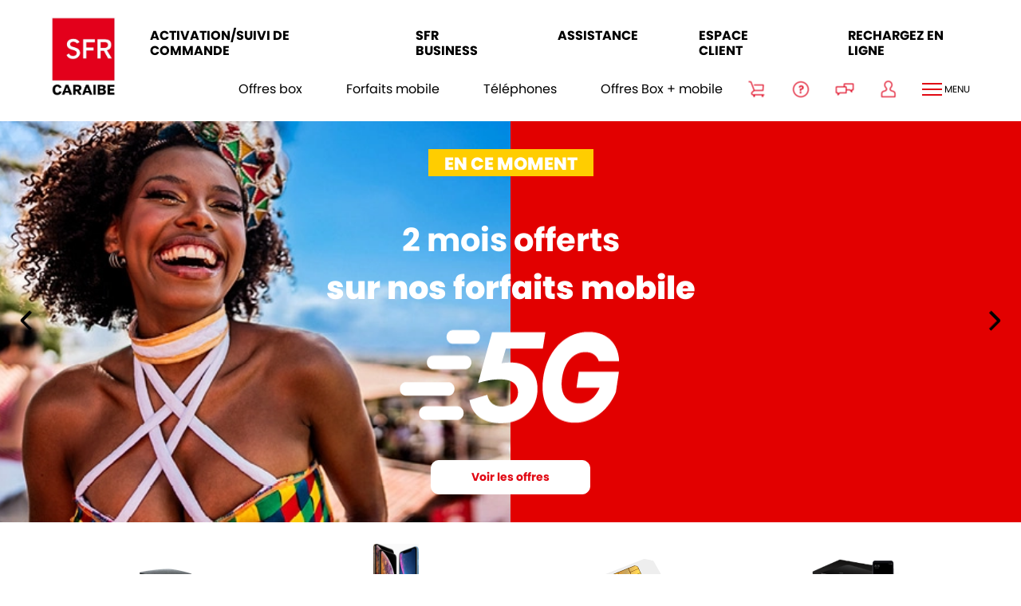

--- FILE ---
content_type: text/html; charset=UTF-8
request_url: https://www.sfrcaraibe.fr/?redirect=%2Flutter-contre-phishing%2F
body_size: 10551
content:

<!DOCTYPE html>
<html lang="fr-FR" class=" headband_activate page-loading">
<head>
    <meta charset="UTF-8">
            <title>Accueil - SFR Caraïbe</title>
        <link rel="profile" href="http://gmpg.org/xfn/11">
    <link rel="pingback" href="https://www.sfrcaraibe.fr/xmlrpc.php">
    <meta name="viewport" id="myViewport" content="width=device-width, initial-scale=1.0">
    <meta name="facebook-domain-verification" content="w59f805imj92n2mq70qb2z2h2hoh4a" />
    <meta name='robots' content='index, follow, max-image-preview:large, max-snippet:-1, max-video-preview:-1' />
	<style>img:is([sizes="auto" i], [sizes^="auto," i]) { contain-intrinsic-size: 3000px 1500px }</style>
	
	<!-- This site is optimized with the Yoast SEO plugin v26.2 - https://yoast.com/wordpress/plugins/seo/ -->
	<meta name="description" content="Découvrez nos offres forfaits mobile et forfaits internet sfr caraibe : forfaits 5G, internet fibre, box 5G, smartphones" />
	<link rel="canonical" href="https://www.sfrcaraibe.fr/" />
	<meta property="og:locale" content="fr_FR" />
	<meta property="og:type" content="website" />
	<meta property="og:title" content="Accueil - SFR Caraïbe" />
	<meta property="og:description" content="Découvrez nos offres forfaits mobile et forfaits internet sfr caraibe : forfaits 5G, internet fibre, box 5G, smartphones" />
	<meta property="og:url" content="https://www.sfrcaraibe.fr/" />
	<meta property="og:site_name" content="SFR Caraïbe" />
	<meta property="article:modified_time" content="2026-01-22T16:42:21+00:00" />
	<meta property="og:image" content="https://www.sfrcaraibe.fr/wp-content/uploads/2025/06/sfr_logo_rvb-1.webp" />
	<meta property="og:image:width" content="1064" />
	<meta property="og:image:height" content="1064" />
	<meta property="og:image:type" content="image/webp" />
	<meta name="twitter:card" content="summary_large_image" />
	<script type="application/ld+json" class="yoast-schema-graph">{"@context":"https://schema.org","@graph":[{"@type":"WebPage","@id":"https://www.sfrcaraibe.fr/","url":"https://www.sfrcaraibe.fr/","name":"Accueil - SFR Caraïbe","isPartOf":{"@id":"https://www.sfrcaraibe.fr/#website"},"about":{"@id":"https://www.sfrcaraibe.fr/#organization"},"primaryImageOfPage":{"@id":"https://www.sfrcaraibe.fr/#primaryimage"},"image":{"@id":"https://www.sfrcaraibe.fr/#primaryimage"},"thumbnailUrl":"https://www.sfrcaraibe.fr/wp-content/uploads/2025/06/sfr_logo_rvb-1.webp","datePublished":"2019-03-19T10:35:47+00:00","dateModified":"2026-01-22T16:42:21+00:00","description":"Découvrez nos offres forfaits mobile et forfaits internet sfr caraibe : forfaits 5G, internet fibre, box 5G, smartphones","breadcrumb":{"@id":"https://www.sfrcaraibe.fr/#breadcrumb"},"inLanguage":"fr-FR","potentialAction":[{"@type":"ReadAction","target":["https://www.sfrcaraibe.fr/"]}]},{"@type":"ImageObject","inLanguage":"fr-FR","@id":"https://www.sfrcaraibe.fr/#primaryimage","url":"https://www.sfrcaraibe.fr/wp-content/uploads/2025/06/sfr_logo_rvb-1.webp","contentUrl":"https://www.sfrcaraibe.fr/wp-content/uploads/2025/06/sfr_logo_rvb-1.webp","width":1064,"height":1064},{"@type":"BreadcrumbList","@id":"https://www.sfrcaraibe.fr/#breadcrumb","itemListElement":[{"@type":"ListItem","position":1,"name":"Accueil"}]},{"@type":"WebSite","@id":"https://www.sfrcaraibe.fr/#website","url":"https://www.sfrcaraibe.fr/","name":"SFR Caraïbe","description":"SFR et tout s&#039;accélère","publisher":{"@id":"https://www.sfrcaraibe.fr/#organization"},"potentialAction":[{"@type":"SearchAction","target":{"@type":"EntryPoint","urlTemplate":"https://www.sfrcaraibe.fr/?s={search_term_string}"},"query-input":{"@type":"PropertyValueSpecification","valueRequired":true,"valueName":"search_term_string"}}],"inLanguage":"fr-FR"},{"@type":"Organization","@id":"https://www.sfrcaraibe.fr/#organization","name":"SFR Caraïbe","url":"https://www.sfrcaraibe.fr/","logo":{"@type":"ImageObject","inLanguage":"fr-FR","@id":"https://www.sfrcaraibe.fr/#/schema/logo/image/","url":"https://www.sfrcaraibe-bounique.dev.intranet.local/wp-content/uploads/2020/01/logo_sfr.png","contentUrl":"https://www.sfrcaraibe-bounique.dev.intranet.local/wp-content/uploads/2020/01/logo_sfr.png","width":512,"height":512,"caption":"SFR Caraïbe"},"image":{"@id":"https://www.sfrcaraibe.fr/#/schema/logo/image/"}}]}</script>
	<!-- / Yoast SEO plugin. -->


<link rel="alternate" type="application/rss+xml" title="SFR Caraïbe &raquo; Flux" href="https://www.sfrcaraibe.fr/feed/" />
<link rel="alternate" type="application/rss+xml" title="SFR Caraïbe &raquo; Flux des commentaires" href="https://www.sfrcaraibe.fr/comments/feed/" />
<link rel="alternate" type="application/rss+xml" title="SFR Caraïbe &raquo; Accueil Flux des commentaires" href="https://www.sfrcaraibe.fr/sfr-caraibe-internet-fibre-forfaits-mobile-5g-telephones/feed/" />
<style id='wp-emoji-styles-inline-css' type='text/css'>

	img.wp-smiley, img.emoji {
		display: inline !important;
		border: none !important;
		box-shadow: none !important;
		height: 1em !important;
		width: 1em !important;
		margin: 0 0.07em !important;
		vertical-align: -0.1em !important;
		background: none !important;
		padding: 0 !important;
	}
</style>
<link rel='stylesheet' id='wp-block-library-css' href='https://www.sfrcaraibe.fr/wp-includes/css/dist/block-library/style.min.css?ver=6.8.3' type='text/css' media='all' />
<style id='classic-theme-styles-inline-css' type='text/css'>
/*! This file is auto-generated */
.wp-block-button__link{color:#fff;background-color:#32373c;border-radius:9999px;box-shadow:none;text-decoration:none;padding:calc(.667em + 2px) calc(1.333em + 2px);font-size:1.125em}.wp-block-file__button{background:#32373c;color:#fff;text-decoration:none}
</style>
<style id='global-styles-inline-css' type='text/css'>
:root{--wp--preset--aspect-ratio--square: 1;--wp--preset--aspect-ratio--4-3: 4/3;--wp--preset--aspect-ratio--3-4: 3/4;--wp--preset--aspect-ratio--3-2: 3/2;--wp--preset--aspect-ratio--2-3: 2/3;--wp--preset--aspect-ratio--16-9: 16/9;--wp--preset--aspect-ratio--9-16: 9/16;--wp--preset--color--black: #000000;--wp--preset--color--cyan-bluish-gray: #abb8c3;--wp--preset--color--white: #ffffff;--wp--preset--color--pale-pink: #f78da7;--wp--preset--color--vivid-red: #cf2e2e;--wp--preset--color--luminous-vivid-orange: #ff6900;--wp--preset--color--luminous-vivid-amber: #fcb900;--wp--preset--color--light-green-cyan: #7bdcb5;--wp--preset--color--vivid-green-cyan: #00d084;--wp--preset--color--pale-cyan-blue: #8ed1fc;--wp--preset--color--vivid-cyan-blue: #0693e3;--wp--preset--color--vivid-purple: #9b51e0;--wp--preset--gradient--vivid-cyan-blue-to-vivid-purple: linear-gradient(135deg,rgba(6,147,227,1) 0%,rgb(155,81,224) 100%);--wp--preset--gradient--light-green-cyan-to-vivid-green-cyan: linear-gradient(135deg,rgb(122,220,180) 0%,rgb(0,208,130) 100%);--wp--preset--gradient--luminous-vivid-amber-to-luminous-vivid-orange: linear-gradient(135deg,rgba(252,185,0,1) 0%,rgba(255,105,0,1) 100%);--wp--preset--gradient--luminous-vivid-orange-to-vivid-red: linear-gradient(135deg,rgba(255,105,0,1) 0%,rgb(207,46,46) 100%);--wp--preset--gradient--very-light-gray-to-cyan-bluish-gray: linear-gradient(135deg,rgb(238,238,238) 0%,rgb(169,184,195) 100%);--wp--preset--gradient--cool-to-warm-spectrum: linear-gradient(135deg,rgb(74,234,220) 0%,rgb(151,120,209) 20%,rgb(207,42,186) 40%,rgb(238,44,130) 60%,rgb(251,105,98) 80%,rgb(254,248,76) 100%);--wp--preset--gradient--blush-light-purple: linear-gradient(135deg,rgb(255,206,236) 0%,rgb(152,150,240) 100%);--wp--preset--gradient--blush-bordeaux: linear-gradient(135deg,rgb(254,205,165) 0%,rgb(254,45,45) 50%,rgb(107,0,62) 100%);--wp--preset--gradient--luminous-dusk: linear-gradient(135deg,rgb(255,203,112) 0%,rgb(199,81,192) 50%,rgb(65,88,208) 100%);--wp--preset--gradient--pale-ocean: linear-gradient(135deg,rgb(255,245,203) 0%,rgb(182,227,212) 50%,rgb(51,167,181) 100%);--wp--preset--gradient--electric-grass: linear-gradient(135deg,rgb(202,248,128) 0%,rgb(113,206,126) 100%);--wp--preset--gradient--midnight: linear-gradient(135deg,rgb(2,3,129) 0%,rgb(40,116,252) 100%);--wp--preset--font-size--small: 13px;--wp--preset--font-size--medium: 20px;--wp--preset--font-size--large: 36px;--wp--preset--font-size--x-large: 42px;--wp--preset--spacing--20: 0.44rem;--wp--preset--spacing--30: 0.67rem;--wp--preset--spacing--40: 1rem;--wp--preset--spacing--50: 1.5rem;--wp--preset--spacing--60: 2.25rem;--wp--preset--spacing--70: 3.38rem;--wp--preset--spacing--80: 5.06rem;--wp--preset--shadow--natural: 6px 6px 9px rgba(0, 0, 0, 0.2);--wp--preset--shadow--deep: 12px 12px 50px rgba(0, 0, 0, 0.4);--wp--preset--shadow--sharp: 6px 6px 0px rgba(0, 0, 0, 0.2);--wp--preset--shadow--outlined: 6px 6px 0px -3px rgba(255, 255, 255, 1), 6px 6px rgba(0, 0, 0, 1);--wp--preset--shadow--crisp: 6px 6px 0px rgba(0, 0, 0, 1);}:where(.is-layout-flex){gap: 0.5em;}:where(.is-layout-grid){gap: 0.5em;}body .is-layout-flex{display: flex;}.is-layout-flex{flex-wrap: wrap;align-items: center;}.is-layout-flex > :is(*, div){margin: 0;}body .is-layout-grid{display: grid;}.is-layout-grid > :is(*, div){margin: 0;}:where(.wp-block-columns.is-layout-flex){gap: 2em;}:where(.wp-block-columns.is-layout-grid){gap: 2em;}:where(.wp-block-post-template.is-layout-flex){gap: 1.25em;}:where(.wp-block-post-template.is-layout-grid){gap: 1.25em;}.has-black-color{color: var(--wp--preset--color--black) !important;}.has-cyan-bluish-gray-color{color: var(--wp--preset--color--cyan-bluish-gray) !important;}.has-white-color{color: var(--wp--preset--color--white) !important;}.has-pale-pink-color{color: var(--wp--preset--color--pale-pink) !important;}.has-vivid-red-color{color: var(--wp--preset--color--vivid-red) !important;}.has-luminous-vivid-orange-color{color: var(--wp--preset--color--luminous-vivid-orange) !important;}.has-luminous-vivid-amber-color{color: var(--wp--preset--color--luminous-vivid-amber) !important;}.has-light-green-cyan-color{color: var(--wp--preset--color--light-green-cyan) !important;}.has-vivid-green-cyan-color{color: var(--wp--preset--color--vivid-green-cyan) !important;}.has-pale-cyan-blue-color{color: var(--wp--preset--color--pale-cyan-blue) !important;}.has-vivid-cyan-blue-color{color: var(--wp--preset--color--vivid-cyan-blue) !important;}.has-vivid-purple-color{color: var(--wp--preset--color--vivid-purple) !important;}.has-black-background-color{background-color: var(--wp--preset--color--black) !important;}.has-cyan-bluish-gray-background-color{background-color: var(--wp--preset--color--cyan-bluish-gray) !important;}.has-white-background-color{background-color: var(--wp--preset--color--white) !important;}.has-pale-pink-background-color{background-color: var(--wp--preset--color--pale-pink) !important;}.has-vivid-red-background-color{background-color: var(--wp--preset--color--vivid-red) !important;}.has-luminous-vivid-orange-background-color{background-color: var(--wp--preset--color--luminous-vivid-orange) !important;}.has-luminous-vivid-amber-background-color{background-color: var(--wp--preset--color--luminous-vivid-amber) !important;}.has-light-green-cyan-background-color{background-color: var(--wp--preset--color--light-green-cyan) !important;}.has-vivid-green-cyan-background-color{background-color: var(--wp--preset--color--vivid-green-cyan) !important;}.has-pale-cyan-blue-background-color{background-color: var(--wp--preset--color--pale-cyan-blue) !important;}.has-vivid-cyan-blue-background-color{background-color: var(--wp--preset--color--vivid-cyan-blue) !important;}.has-vivid-purple-background-color{background-color: var(--wp--preset--color--vivid-purple) !important;}.has-black-border-color{border-color: var(--wp--preset--color--black) !important;}.has-cyan-bluish-gray-border-color{border-color: var(--wp--preset--color--cyan-bluish-gray) !important;}.has-white-border-color{border-color: var(--wp--preset--color--white) !important;}.has-pale-pink-border-color{border-color: var(--wp--preset--color--pale-pink) !important;}.has-vivid-red-border-color{border-color: var(--wp--preset--color--vivid-red) !important;}.has-luminous-vivid-orange-border-color{border-color: var(--wp--preset--color--luminous-vivid-orange) !important;}.has-luminous-vivid-amber-border-color{border-color: var(--wp--preset--color--luminous-vivid-amber) !important;}.has-light-green-cyan-border-color{border-color: var(--wp--preset--color--light-green-cyan) !important;}.has-vivid-green-cyan-border-color{border-color: var(--wp--preset--color--vivid-green-cyan) !important;}.has-pale-cyan-blue-border-color{border-color: var(--wp--preset--color--pale-cyan-blue) !important;}.has-vivid-cyan-blue-border-color{border-color: var(--wp--preset--color--vivid-cyan-blue) !important;}.has-vivid-purple-border-color{border-color: var(--wp--preset--color--vivid-purple) !important;}.has-vivid-cyan-blue-to-vivid-purple-gradient-background{background: var(--wp--preset--gradient--vivid-cyan-blue-to-vivid-purple) !important;}.has-light-green-cyan-to-vivid-green-cyan-gradient-background{background: var(--wp--preset--gradient--light-green-cyan-to-vivid-green-cyan) !important;}.has-luminous-vivid-amber-to-luminous-vivid-orange-gradient-background{background: var(--wp--preset--gradient--luminous-vivid-amber-to-luminous-vivid-orange) !important;}.has-luminous-vivid-orange-to-vivid-red-gradient-background{background: var(--wp--preset--gradient--luminous-vivid-orange-to-vivid-red) !important;}.has-very-light-gray-to-cyan-bluish-gray-gradient-background{background: var(--wp--preset--gradient--very-light-gray-to-cyan-bluish-gray) !important;}.has-cool-to-warm-spectrum-gradient-background{background: var(--wp--preset--gradient--cool-to-warm-spectrum) !important;}.has-blush-light-purple-gradient-background{background: var(--wp--preset--gradient--blush-light-purple) !important;}.has-blush-bordeaux-gradient-background{background: var(--wp--preset--gradient--blush-bordeaux) !important;}.has-luminous-dusk-gradient-background{background: var(--wp--preset--gradient--luminous-dusk) !important;}.has-pale-ocean-gradient-background{background: var(--wp--preset--gradient--pale-ocean) !important;}.has-electric-grass-gradient-background{background: var(--wp--preset--gradient--electric-grass) !important;}.has-midnight-gradient-background{background: var(--wp--preset--gradient--midnight) !important;}.has-small-font-size{font-size: var(--wp--preset--font-size--small) !important;}.has-medium-font-size{font-size: var(--wp--preset--font-size--medium) !important;}.has-large-font-size{font-size: var(--wp--preset--font-size--large) !important;}.has-x-large-font-size{font-size: var(--wp--preset--font-size--x-large) !important;}
:where(.wp-block-post-template.is-layout-flex){gap: 1.25em;}:where(.wp-block-post-template.is-layout-grid){gap: 1.25em;}
:where(.wp-block-columns.is-layout-flex){gap: 2em;}:where(.wp-block-columns.is-layout-grid){gap: 2em;}
:root :where(.wp-block-pullquote){font-size: 1.5em;line-height: 1.6;}
</style>
<link rel='stylesheet' id='style-css' href='https://www.sfrcaraibe.fr/wp-content/themes/sfrtheme/style.css?ver=6.0' type='text/css' media='all' />
<link rel='stylesheet' id='style-min-css' href='https://www.sfrcaraibe.fr/wp-content/themes/sfrtheme/build/css/main.min.css?ver=6.8.3' type='text/css' media='all' />
<link rel='stylesheet' id='eligibility-style-front-min-css' href='https://www.sfrcaraibe.fr/wp-content/plugins/spin-eligibility/build/css/main.min.css?ver=6.8.3' type='text/css' media='all' />
<link rel="EditURI" type="application/rsd+xml" title="RSD" href="https://www.sfrcaraibe.fr/xmlrpc.php?rsd" />
<meta name="generator" content="WordPress 6.8.3" />
<link rel='shortlink' href='https://www.sfrcaraibe.fr/' />
<link rel="alternate" title="oEmbed (JSON)" type="application/json+oembed" href="https://www.sfrcaraibe.fr/wp-json/oembed/1.0/embed?url=https%3A%2F%2Fwww.sfrcaraibe.fr%2F" />
<link rel="alternate" title="oEmbed (XML)" type="text/xml+oembed" href="https://www.sfrcaraibe.fr/wp-json/oembed/1.0/embed?url=https%3A%2F%2Fwww.sfrcaraibe.fr%2F&#038;format=xml" />
<!-- Google Tag Manager --><script>window.dataLayer=window.dataLayer||[];dataLayer=[{'typepage':'homepage','pagename':'homepage','country':'null'}];(function(w,d,s,l,i){w[l]=w[l]||[];w[l].push({'gtm.start':new Date().getTime(),event:'gtm.js'});var f=d.getElementsByTagName(s)[0],j=d.createElement(s),dl=l!='dataLayer'?'&l='+l:'';j.async=true;j.src='https://www.googletagmanager.com/gtm.js?id='+i+dl;f.parentNode.insertBefore(j,f);})(window,document,'script','dataLayer','GTM-NH2BXV4');</script><!-- End Google Tag Manager --><link rel="icon" href="https://www.sfrcaraibe.fr/wp-content/uploads/2020/01/cropped-logo_sfr-1-32x32.png" sizes="32x32" />
<link rel="icon" href="https://www.sfrcaraibe.fr/wp-content/uploads/2020/01/cropped-logo_sfr-1-192x192.png" sizes="192x192" />
<link rel="apple-touch-icon" href="https://www.sfrcaraibe.fr/wp-content/uploads/2020/01/cropped-logo_sfr-1-180x180.png" />
<meta name="msapplication-TileImage" content="https://www.sfrcaraibe.fr/wp-content/uploads/2020/01/cropped-logo_sfr-1-270x270.png" />
	<!-- Start Gtm Datalayer --><script>window.addEventListener('load', (event) => {window.dataLayer = window.dataLayer || [];
        dataLayer.push({"event":"page.display","page":"accueil","page_chapter1":null,"page_chapter2":"","page_chapter3":"","page_type":"accueil","site_env":"prod","site_language":"FR","error":false})});</script><!-- End Gtm Datalayer -->    <style>
    html.page-loading {
      opacity: 0;
      visibility: hidden;
    }
  </style>
</head>

<body class="home wp-singular page-template page-template-templates page-template-home page-template-templateshome-php page page-id-2 wp-theme-sfrtheme sfrtheme v2">
<!-- Google Tag Manager (noscript) --><noscript><iframe src="https://www.googletagmanager.com/ns.html?id=GTM-NH2BXV4" height="0" width="0" style="display:none;visibility:hidden"></iframe></noscript><!-- End Google Tag Manager (noscript) -->    <header id="heading" role="banner">
                <div class="wrapper content">
                <a href="https://www.sfrcaraibe.fr" class="logo">
        <img src="https://www.sfrcaraibe.fr/wp-content/uploads/2025/08/logo-sfr-caraibe.webp" alt=""/>
    </a>
            <div class="header-content">
                                    <nav id="sur-header-nav" role="navigation">
                        <ul id="sur-header" class="menu"><li id="menu-item-42663" class="menu-item menu-item-type-custom menu-item-object-custom menu-item-42663"><a href="https://commande.sfrcaraibe.fr/authentification.php">Activation/Suivi de commande</a></li>
<li id="menu-item-9017" class="menu-item menu-item-type-custom menu-item-object-custom menu-item-9017"><a href="http://business.sfrcaraibe.fr">SFR Business</a></li>
<li id="menu-item-13372" class="menu-item menu-item-type-custom menu-item-object-custom menu-item-13372"><a href="https://assistance.sfrcaraibe.fr/">Assistance</a></li>
<li id="menu-item-3349" class="menu-item menu-item-type-custom menu-item-object-custom menu-item-3349"><a href="https://espaceclient.sfrcaraibe.fr/r-index.php">Espace Client</a></li>
<li id="menu-item-3350" class="menu-item menu-item-type-custom menu-item-object-custom menu-item-3350"><a href="https://rechargement.sfrcaraibe.fr/">Rechargez en ligne</a></li>
</ul>                    </nav>
                                <div class="navs">
                                            <nav id="header-nav" role="navigation">
                            <ul id="header" class="menu"><li id="menu-item-4208" class="menu-item menu-item-type-post_type menu-item-object-page menu-item-4208"><a href="https://www.sfrcaraibe.fr/forfaits_box/">Offres box</a></li>
<li id="menu-item-4400" class="menu-item menu-item-type-post_type menu-item-object-page menu-item-4400"><a href="https://www.sfrcaraibe.fr/forfaits_mobile/">Forfaits mobile</a></li>
<li id="menu-item-3877" class="menu-item menu-item-type-post_type menu-item-object-page menu-item-3877"><a href="https://www.sfrcaraibe.fr/telephone/">Téléphones</a></li>
<li id="menu-item-43313" class="menu-item menu-item-type-post_type menu-item-object-page menu-item-43313"><a href="https://www.sfrcaraibe.fr/sfr-family/">Offres Box + mobile</a></li>
</ul>                        </nav>
                                                                <nav id="icon-header-nav" role="navigation">
                            <ul id="icon-header" class="menu"><li id="menu-item-41682" class="menu-item menu-item-type-custom menu-item-object-custom menu-item-41682"><a href="https://commande.sfrcaraibe.fr/authentification.php"><img src="https://www.sfrcaraibe.fr/wp-content/uploads/2025/06/picto-suivi_commande.webp" alt="" title="Redirection vers le suivi de commande" /><span></span></a></li>
<li id="menu-item-3362" class="menu-item menu-item-type-custom menu-item-object-custom menu-item-3362"><a href="https://assistance.sfrcaraibe.fr/"><img src="https://www.sfrcaraibe.fr/wp-content/uploads/2025/06/picto-assistance.webp" alt="" title="Redirection vers l'assistance SFR" /><span></span></a></li>
<li id="menu-item-3364" class="menu-item menu-item-type-custom menu-item-object-custom menu-item-3364"><a href="/sfr-et-vous/contact/"><img src="https://www.sfrcaraibe.fr/wp-content/uploads/2025/05/picto-contact.webp" alt="" title="Redirection vers page Contact" /><span></span></a></li>
<li id="menu-item-3365" class="menu-item menu-item-type-custom menu-item-object-custom menu-item-3365"><a href="https://espaceclient.sfrcaraibe.fr/r-index.php"><img src="https://www.sfrcaraibe.fr/wp-content/uploads/2025/06/picto-espace-client.webp" alt="Redirection vers l'Espace Client" title="Redirection vers l'Espace Client" /><span></span></a></li>
</ul>                        </nav>
                                        <div class="hamburger">
                        <div class="icons">
                            <div class="icon"></div>
                            <div class="icon"></div>
                            <div class="icon"></div>
                        </div>
                        <p>Menu</p>
                    </div>
                </div>
            </div>
        </div>
    </header>
    <aside id="menu_page">
        <div class="wrapper">
            <p class="title">Offres et Services <span>SFR</span></p>
            <nav id="page-header" role="navigation">
                <ul id="page-header-menu" class="menu"><li id="menu-item-4172" class="menu-item menu-item-type-custom menu-item-object-custom menu-item-has-children menu-item-4172 black">
<ul class="sub-menu">
	<li id="menu-item-42814" class="menu-item menu-item-type-post_type menu-item-object-page menu-item-has-children menu-item-42814 black"><a href="https://www.sfrcaraibe.fr/forfaits_box/">Offres box</a>
	<ul class="sub-menu">
		<li id="menu-item-41781" class="menu-item menu-item-type-post_type menu-item-object-page menu-item-has-children menu-item-41781 black"><a href="https://www.sfrcaraibe.fr/forfaits_box/">Fibre</a>
		<ul class="sub-menu">
			<li id="menu-item-51764" class="menu-item menu-item-type-post_type menu-item-object-page menu-item-51764 black"><a href="https://www.sfrcaraibe.fr/sfr-connect-tv/">SFR Connect TV</a></li>
			<li id="menu-item-42804" class="menu-item menu-item-type-post_type menu-item-object-page menu-item-42804 black"><a href="https://www.sfrcaraibe.fr/lexperience-est-plus-intense-avec-le-wifi-6-diffuse-partout-chez-vous/">Smart Wifi</a></li>
			<li id="menu-item-42805" class="menu-item menu-item-type-post_type menu-item-object-page menu-item-42805 black"><a href="https://www.sfrcaraibe.fr/internet-garanti/">Internet Garanti</a></li>
		</ul>
</li>
		<li id="menu-item-41790" class="menu-item menu-item-type-post_type menu-item-object-page menu-item-41790 black"><a href="https://www.sfrcaraibe.fr/box-internet-offres-fibre-adsl-box-5g/box-4g/">Box 4G</a></li>
		<li id="menu-item-41787" class="menu-item menu-item-type-post_type menu-item-object-page menu-item-41787 black"><a href="https://www.sfrcaraibe.fr/box-5g/">Box 5G</a></li>
		<li id="menu-item-42790" class="menu-item menu-item-type-post_type menu-item-object-page menu-item-has-children menu-item-42790 black"><a href="https://www.sfrcaraibe.fr/?page_id=4888">Services Box</a>
		<ul class="sub-menu">
			<li id="menu-item-44767" class="menu-item menu-item-type-post_type menu-item-object-page menu-item-44767 black"><a href="https://www.sfrcaraibe.fr/ligue-1/">LIGUE 1+</a></li>
			<li id="menu-item-42808" class="menu-item menu-item-type-post_type menu-item-object-page menu-item-42808 black"><a href="https://www.sfrcaraibe.fr/sfr-tv/">SFR TV</a></li>
			<li id="menu-item-42809" class="menu-item menu-item-type-post_type menu-item-object-page menu-item-42809 black"><a href="https://www.sfrcaraibe.fr/box-internet-offres-fibre-adsl-box-5g/services-box/les-extras-de-sfr/">Les extras de SFR</a></li>
			<li id="menu-item-42811" class="menu-item menu-item-type-post_type menu-item-object-page menu-item-42811 black"><a href="https://www.sfrcaraibe.fr/box-internet-offres-fibre-adsl-box-5g/services-box/chaine-tv/">Chaînes TV</a></li>
		</ul>
</li>
		<li id="menu-item-42792" class="menu-item menu-item-type-post_type menu-item-object-page menu-item-42792 black"><a href="https://www.sfrcaraibe.fr/testez-simplement-votre-eligibilite/">Testez votre éligibilité</a></li>
	</ul>
</li>
</ul>
</li>
<li id="menu-item-4173" class="menu-item menu-item-type-custom menu-item-object-custom menu-item-has-children menu-item-4173 black">
<ul class="sub-menu">
	<li id="menu-item-4975" class="menu-item menu-item-type-post_type menu-item-object-page menu-item-has-children menu-item-4975 black"><a href="https://www.sfrcaraibe.fr/forfaits_mobile/">Offres Mobile</a>
	<ul class="sub-menu">
		<li id="menu-item-17077" class="menu-item menu-item-type-post_type menu-item-object-page menu-item-has-children menu-item-17077 black"><a href="https://www.sfrcaraibe.fr/forfaits_mobile/">Forfaits mobile</a>
		<ul class="sub-menu">
			<li id="menu-item-44073" class="menu-item menu-item-type-post_type menu-item-object-page menu-item-44073 black"><a href="https://www.sfrcaraibe.fr/la-5g-sfr/">La 5G SFR</a></li>
			<li id="menu-item-44076" class="menu-item menu-item-type-post_type menu-item-object-page menu-item-44076 black"><a href="https://www.sfrcaraibe.fr/forfaits-mobile/la-4g-max-de-sfr/">La 4G MAX de SFR</a></li>
		</ul>
</li>
		<li id="menu-item-4976" class="menu-item menu-item-type-post_type menu-item-object-page menu-item-4976 black"><a href="https://www.sfrcaraibe.fr/telephone/">Téléphones avec forfait</a></li>
		<li id="menu-item-4977" class="menu-item menu-item-type-post_type menu-item-object-page menu-item-has-children menu-item-4977 black"><a href="https://www.sfrcaraibe.fr/forfaits-mobile/sfr-la-carte/">SFR La Carte</a>
		<ul class="sub-menu">
			<li id="menu-item-4978" class="menu-item menu-item-type-post_type menu-item-object-page menu-item-4978 black"><a href="https://www.sfrcaraibe.fr/forfaits-mobile/sfr-la-carte/les-recharges/">Les recharges</a></li>
			<li id="menu-item-5907" class="menu-item menu-item-type-custom menu-item-object-custom menu-item-5907 black"><a href="https://rechargement.sfrcaraibe.fr/">Rechargement en ligne</a></li>
		</ul>
</li>
		<li id="menu-item-50861" class="menu-item menu-item-type-post_type menu-item-object-page menu-item-50861 black"><a href="https://www.sfrcaraibe.fr/e-sim/">eSIM</a></li>
		<li id="menu-item-14771" class="menu-item menu-item-type-post_type menu-item-object-page menu-item-14771 black"><a href="https://www.sfrcaraibe.fr/forfaits-mobile/voyager-avec-sfr/roaming-europeen/">Voyager avec SFR</a></li>
		<li id="menu-item-4981" class="menu-item menu-item-type-post_type menu-item-object-page menu-item-4981 black"><a href="https://www.sfrcaraibe.fr/forfaits-mobile/internet-en-mobilite/">Internet en mobilité</a></li>
		<li id="menu-item-4982" class="menu-item menu-item-type-post_type menu-item-object-page menu-item-4982 black"><a href="https://www.sfrcaraibe.fr/forfaits-mobile/carre-fidelite/">Carré Fidélité</a></li>
		<li id="menu-item-4995" class="menu-item menu-item-type-post_type menu-item-object-page menu-item-has-children menu-item-4995 black"><a href="https://www.sfrcaraibe.fr/?page_id=4926">Services Mobile</a>
		<ul class="sub-menu">
			<li id="menu-item-43380" class="menu-item menu-item-type-post_type menu-item-object-page menu-item-43380 black"><a href="https://www.sfrcaraibe.fr/sfr-tv/">SFR TV</a></li>
			<li id="menu-item-4996" class="menu-item menu-item-type-post_type menu-item-object-page menu-item-4996 black"><a href="https://www.sfrcaraibe.fr/forfaits-mobile/services-mobile/partage-de-gigas/">Partage de gigas</a></li>
			<li id="menu-item-12112" class="menu-item menu-item-type-post_type menu-item-object-page menu-item-12112 black"><a href="https://www.sfrcaraibe.fr/sport-play-presse-news/cafeyn/">Cafeyn</a></li>
			<li id="menu-item-4997" class="menu-item menu-item-type-post_type menu-item-object-page menu-item-4997 black"><a href="https://www.sfrcaraibe.fr/forfaits-mobile/services-mobile/sfr-cloud/">SFR Cloud</a></li>
		</ul>
</li>
		<li id="menu-item-5012" class="menu-item menu-item-type-post_type menu-item-object-page menu-item-5012 black"><a href="https://www.sfrcaraibe.fr/forfaits-mobile/carte-de-couverture-mobile/">Carte de couverture mobile</a></li>
		<li id="menu-item-42816" class="menu-item menu-item-type-post_type menu-item-object-page menu-item-42816 black"><a href="https://www.sfrcaraibe.fr/carte-de-couverture-previsionnelle/">Carte de couverture prévisionnelle</a></li>
		<li id="menu-item-16857" class="menu-item menu-item-type-post_type menu-item-object-page menu-item-16857 black"><a href="https://www.sfrcaraibe.fr/carte-des-incidents-sur-le-reseau-mobile/">Carte des incidents sur le réseau mobile</a></li>
	</ul>
</li>
</ul>
</li>
<li id="menu-item-4174" class="menu-item menu-item-type-custom menu-item-object-custom menu-item-has-children menu-item-4174 black">
<ul class="sub-menu">
	<li id="menu-item-48740" class="menu-item menu-item-type-post_type menu-item-object-page menu-item-48740 red"><a href="https://www.sfrcaraibe.fr/offres-de-remboursement/">Offres de remboursement</a></li>
	<li id="menu-item-42844" class="menu-item menu-item-type-post_type menu-item-object-page menu-item-42844 red"><a href="https://www.sfrcaraibe.fr/catalogues/">Catalogues</a></li>
	<li id="menu-item-42845" class="menu-item menu-item-type-post_type menu-item-object-page menu-item-42845 black"><a href="https://www.sfrcaraibe.fr/sfr-family/">SFR FAMILY!</a></li>
	<li id="menu-item-42831" class="menu-item menu-item-type-post_type menu-item-object-page menu-item-42831 black"><a href="https://www.sfrcaraibe.fr/offre-de-parrainage/">Parrainage</a></li>
	<li id="menu-item-44190" class="menu-item menu-item-type-custom menu-item-object-custom menu-item-44190 black"><a href="https://business.sfrcaraibe.fr/">SFR Business</a></li>
	<li id="menu-item-44482" class="menu-item menu-item-type-custom menu-item-object-custom menu-item-has-children menu-item-44482 black"><span>SFR et vous</span>
	<ul class="sub-menu">
		<li id="menu-item-13371" class="menu-item menu-item-type-custom menu-item-object-custom menu-item-13371 black"><a href="https://assistance.sfrcaraibe.fr/">Assistance</a></li>
		<li id="menu-item-4985" class="menu-item menu-item-type-post_type menu-item-object-page menu-item-4985 black"><a href="https://www.sfrcaraibe.fr/sfr-et-vous/contact/">Contact</a></li>
		<li id="menu-item-4986" class="menu-item menu-item-type-post_type menu-item-object-page menu-item-4986 black"><a href="https://www.sfrcaraibe.fr/sfr-et-vous/choisir-sfr-caraibe/">Choisir SFR Caraïbe</a></li>
		<li id="menu-item-44115" class="menu-item menu-item-type-post_type menu-item-object-page menu-item-44115 black"><a href="https://www.sfrcaraibe.fr/sfr-et-vous/nos-boutiques-et-espaces-services-martinique/">Nos boutiques et Espaces Services</a></li>
		<li id="menu-item-43106" class="menu-item menu-item-type-post_type menu-item-object-page menu-item-43106 black"><a href="https://www.sfrcaraibe.fr/documents-contractuels/">Documentation et tarifs</a></li>
		<li id="menu-item-42875" class="menu-item menu-item-type-post_type menu-item-object-page menu-item-42875 black"><a href="https://www.sfrcaraibe.fr/sfr-et-vous/documentations-et-tarifs/conditions-generales-de-vente-et-fis/">Conditions Générales de Vente et FIS</a></li>
		<li id="menu-item-4991" class="menu-item menu-item-type-post_type menu-item-object-page menu-item-privacy-policy menu-item-4991 black"><a href="https://www.sfrcaraibe.fr/sfr-et-vous/politique-de-confidentialite/">Politique de confidentialité</a></li>
		<li id="menu-item-42837" class="menu-item menu-item-type-post_type menu-item-object-page menu-item-42837 black"><a href="https://www.sfrcaraibe.fr/index-egalite-hommes-femmes-2024/">Index égalité hommes femmes 2024</a></li>
		<li id="menu-item-13376" class="menu-item menu-item-type-post_type menu-item-object-page menu-item-13376 black"><a href="https://www.sfrcaraibe.fr/sfr-et-vous/assistance/lutter-contre-le-phishing/">Lutter contre le phishing</a></li>
	</ul>
</li>
</ul>
</li>
<li id="menu-item-42820" class="menu-item menu-item-type-custom menu-item-object-custom menu-item-has-children menu-item-42820 black">
<ul class="sub-menu">
	<li id="menu-item-42823" class="menu-item menu-item-type-custom menu-item-object-custom menu-item-42823 icon black"><a href="https://commande.sfrcaraibe.fr/activation.php"><figure><img src="https://www.sfrcaraibe.fr/wp-content/uploads/2025/06/picto-suivi_commande.webp" alt="" title="Redirection vers le suivi de commande" /></figure>Activer ma ligne mobile / Suivre ma commande Mobile ou Fibre</a></li>
</ul>
</li>
</ul>            </nav>
        </div>
    </aside>
<main id="home">
                <section class="carrousel_container  is_sliding" data-by="1">
            <div class="carrousel">
                <div class="container">
                                                <div class="el_carr">
                                    <article class="slide-v2">
        <picture class="background-image">
            <source srcset="https://www.sfrcaraibe.fr/wp-content/uploads/2026/01/950x350_5g_part_0126_ag.webp"
                    media="(min-width: 820px)">
                            <source srcset="https://www.sfrcaraibe.fr/wp-content/uploads/2026/01/950x350_5g_part_0126_ag.webp"
                        media="(max-width: 820px)">
                        <img draggable="false" srcset="https://www.sfrcaraibe.fr/wp-content/uploads/2026/01/950x350_5g_part_0126_ag.webp" alt="">
        </picture>
                <div class="wrapper column-1">
                                                                    <div class="content">
                        
    <p class="cartridge">EN CE MOMENT</p>
                                                    <div class="text">
                                <p><center></p>
<p style="text-align: center;"><span style="font-size: 2rem;"><strong><br />
</strong></span><span style="font-size: 2rem;"><strong>2 mois offerts</strong></span></p>
<p>&nbsp;</p>
<p style="text-align: center;"><span style="font-size: 2rem;">sur nos forfaits mobile</span></p>
<p><a><img fetchpriority="high" decoding="async" class="wp-image-1168 align:right; aligncenter" src="/wp-content/uploads/2026/01/300x183_logo5g.webp" alt="Logo 5G" width="300" height="193" /></a></p>
<p><a class="btn primary white" href="https://www.sfrcaraibe.fr/forfaits_mobile/">Voir les offres</a></center></p>
                            </div>
                                            </div>
                                                        <div class="layer "
                    style="opacity: 1;width: calc(100%/2);"></div>
                        
        </div>
    </article>
                            </div>
                                                    <div class="el_carr">
                                    <article class="slide-v2">
        <picture class="background-image">
            <source srcset="https://www.sfrcaraibe.fr/wp-content/uploads/2026/01/950x350_fibre_part_0126_ag.webp"
                    media="(min-width: 820px)">
                            <source srcset="https://www.sfrcaraibe.fr/wp-content/uploads/2026/01/950x350_fibre_part_0126_ag.webp"
                        media="(max-width: 820px)">
                        <img draggable="false" srcset="https://www.sfrcaraibe.fr/wp-content/uploads/2026/01/950x350_fibre_part_0126_ag.webp" alt="">
        </picture>
                <div class="wrapper column-1">
                                                                    <div class="content">
                        
    <p class="cartridge">EN CE MOMENT</p>
                                                    <div class="text">
                                <p><center></p>
<p style="text-align: center;"><span style="font-size: 2rem;"><strong><br />
</strong></span><span style="font-size: 2rem;"><strong>2 mois offerts</strong></span></p>
<p>&nbsp;</p>
<p style="text-align: center;"><span style="font-size: 2rem;">sur nos offres</span></p>
<p><a><img decoding="async" class="wp-image-1168 align:right; aligncenter" src="/wp-content/uploads/2026/01/300x183_logofibre.webp" alt="Logo Fibre" width="300" height="193" /></a></p>
<p><a class="btn primary white" href="https://www.sfrcaraibe.fr/forfaits_box/">Voir les offres</a></center></p>
                            </div>
                                            </div>
                                                        <div class="layer "
                    style="opacity: 1;width: calc(100%/2);"></div>
                        
        </div>
    </article>
                            </div>
                                                    <div class="el_carr">
                                    <article class="slide-v2">
        <picture class="background-image">
            <source srcset="https://www.sfrcaraibe.fr/wp-content/uploads/2025/06/mea_sfr_family_new.webp"
                    media="(min-width: 820px)">
                            <source srcset="https://www.sfrcaraibe.fr/wp-content/uploads/2025/06/mea_sfr_family_new.webp"
                        media="(max-width: 820px)">
                        <img draggable="false" srcset="https://www.sfrcaraibe.fr/wp-content/uploads/2025/06/mea_sfr_family_new.webp" alt="">
        </picture>
                <div class="wrapper column-1">
                                                                    <div class="content">
                        
                                                    <div class="text">
                                <p><center><span style="font-size: 1.75rem;">SFR Family!</span></center><center><span style="font-size: 1.25rem;">le plein d&rsquo;économies pour mes proches et moi</span></center><center><span style="font-size: 1.00rem;">jusqu&rsquo;à</span></center><center><span style="font-size: 4.00rem;">-50</span><span style="font-size: 1.00rem;">€/mois</span></center><center><span style="font-size: 1.25rem;">sur votre facture mobile</span></center><center></center><center></center><br />
&nbsp;</p>
<p style="text-align: center;"><a class="btn primary white" href="https://www.sfrcaraibe.fr/sfr-family/">Découvrir</a></p>
                            </div>
                                            </div>
                                                        <div class="layer "
                    style="opacity: 0.8;width: calc(100%/2);"></div>
                        
        </div>
    </article>
                            </div>
                                        </div>
            </div>
            <div class="arrows">
                <span>
                    <span class="prev"></span>
                </span>
                <span>
                    <span class="next"></span>
                </span>
            </div>
        </section>
                <section class="short_link">
            <div class="wrapper">
                <ul>
                                                                        <li>
                                <a href="https://www.sfrcaraibe.fr/forfaits_box/" >
                                    <figure>
                                        <img class="lazy" data-src="https://www.sfrcaraibe.fr/wp-content/uploads/2026/01/668x655_connectv3-82x80-1.webp" alt="668x655_connectv3" />
                                    </figure>
                                    <p>Offres box</p>
                                </a>
                            </li>
                                                                                                                            <li>
                                <a href="https://www.sfrcaraibe.fr/telephone/" >
                                    <figure>
                                        <img class="lazy" data-src="https://www.sfrcaraibe.fr/wp-content/uploads/2019/07/iphone-compare-models-201809.png" alt="iphone-compare-models-201809" />
                                    </figure>
                                    <p>Téléphones</p>
                                </a>
                            </li>
                                                                                                                            <li>
                                <a href="https://www.sfrcaraibe.fr/forfaits_mobile/" >
                                    <figure>
                                        <img class="lazy" data-src="https://www.sfrcaraibe.fr/wp-content/uploads/2019/07/images-pages-home-icon-sim-2.png" alt="images-pages-home-icon-sim-2" />
                                    </figure>
                                    <p>Forfaits mobile</p>
                                </a>
                            </li>
                                                                                                                            <li>
                                <a href="https://www.sfrcaraibe.fr/sfr-family/" >
                                    <figure>
                                        <img class="lazy" data-src="https://www.sfrcaraibe.fr/wp-content/uploads/2019/07/sans-titre-4.png" alt="sans-titre-4" />
                                    </figure>
                                    <p>Offres Box+Mobile</p>
                                </a>
                            </li>
                                                                                                                            <li>
                                <a href="https://www.sfrcaraibe.fr/palmares-sfr-caraibe/" >
                                    <figure>
                                        <img class="lazy" data-src="https://www.sfrcaraibe.fr/wp-content/uploads/2025/07/nperf-140x80-1.webp" alt="nperf" />
                                    </figure>
                                    <p>N°1 sur l'internet Fibre et mobile</p>
                                </a>
                            </li>
                                                                                        </ul>
            </div>
        </section>
                <section class="meas">
                <article class="slide-v2">
        <picture class="background-image">
            <source srcset="https://www.sfrcaraibe.fr/wp-content/uploads/2019/07/bg-lp-generique-noir-sfr.png"
                    media="(min-width: 820px)">
                            <source srcset="https://www.sfrcaraibe.fr/wp-content/uploads/2019/07/bg-lp-generique-noir-sfr.png"
                        media="(max-width: 820px)">
                        <img draggable="false" srcset="https://www.sfrcaraibe.fr/wp-content/uploads/2019/07/bg-lp-generique-noir-sfr.png" alt="">
        </picture>
                <div class="wrapper column-2">
                                                                    <div class="content">
                        
                                                    <figure>
                                <img draggable="false" src="https://www.sfrcaraibe.fr/wp-content/uploads/2025/12/540x400_galaxys25_1225.webp" alt="">
                            </figure>
                                            </div>
                                                        <div class="content">
                        
    <p class="cartridge">Offre spéciale</p>
                                                    <div class="text">
                                <p style="text-align: center;"><span style="font-size: 1.5rem; color: #ffffff;">400€ de remise</span></p>
<p style="text-align: center;"><span style="color: #ffffff;">sur la famille Samsung Galaxy S25</span><br />
<span style="color: #ffffff;">dès le forfait 200 Go</span></p>
<p>&nbsp;</p>
<p style="text-align: center;"><span style="color: #ffffff;"><a class="btn  " href="https://www.sfrcaraibe.fr/telephone/">Voir</a></span></p>
                            </div>
                                            </div>
                                                    
        </div>
    </article>
    <article class="slide-v2">
        <picture class="background-image">
            <source srcset="https://www.sfrcaraibe.fr/wp-content/uploads/2019/10/bg-lp-generique-rouge-sfr.png"
                    media="(min-width: 820px)">
                            <source srcset="https://www.sfrcaraibe.fr/wp-content/uploads/2019/10/bg-lp-generique-rouge-sfr.png"
                        media="(max-width: 820px)">
                        <img draggable="false" srcset="https://www.sfrcaraibe.fr/wp-content/uploads/2019/10/bg-lp-generique-rouge-sfr.png" alt="">
        </picture>
                <div class="wrapper column-3">
                                                                    <div class="content">
                        
                                                    <div class="text">
                                <p><center><img decoding="async" class="alignnone wp-image-14508 size-full" src="/wp-content/uploads/2025/09/picto_2025_mobile-fibre.webp" alt="SFR #1 selon nPerf" width="300" height="300" /></center><center></center><center></center>&nbsp;</p>
                            </div>
                                            </div>
                                                        <div class="content">
                        
    <p class="cartridge">ARCEP 2025</p>
                                                    <div class="text">
                                <p>&nbsp;</p>
<p>&nbsp;</p>
<p style="text-align: center;"><strong><span style="font-size: 20px;">SFR Caraïbe arrive 1er ou 1er ex aequo sur la majorité des critères mesurés en internet mobile de l&rsquo;ARCEP 2025</span></strong></p>
                            </div>
                                            </div>
                                                        <div class="content">
                        
                                                    <div class="text">
                                <a class="btn primary white" href="https://www.sfrcaraibe.fr/sfr-caraibe-n1-internet-mobile-et-fibre/">Découvrir le palmarès</a>
                            </div>
                                            </div>
                                                    
        </div>
    </article>
    <article class="slide-v2">
        <picture class="background-image">
            <source srcset="https://www.sfrcaraibe.fr/wp-content/uploads/2025/07/mea_eligibilite_new.webp"
                    media="(min-width: 820px)">
                            <source srcset="https://www.sfrcaraibe.fr/wp-content/uploads/2025/07/mea_eligibilite_new.webp"
                        media="(max-width: 820px)">
                        <img draggable="false" srcset="https://www.sfrcaraibe.fr/wp-content/uploads/2025/07/mea_eligibilite_new.webp" alt="">
        </picture>
                <div class="wrapper column-1">
                                                                    <div class="content">
                        
                                                    <div class="text">
                                <p style="text-align: center;"><span style="font-size: 2rem;">êtes-vous éligible </span></p>
<p style="text-align: center;"><span style="font-size: 2rem;">à la fibre ?</span></p>
<p>&nbsp;</p>
<p><center></center><center><a class="btn primary white" href="https://www.sfrcaraibe.fr/testez-simplement-votre-eligibilite/">Tester mon adresse</a></center></p>
                            </div>
                                            </div>
                                                        <div class="layer "
                    style="opacity: 0.8;width: calc(100%/2);"></div>
                        
        </div>
    </article>
        </section>
                <section class="phone-grid">
    <div class="wrapper">
        
    <li class="phone-v2 promo apple 5g">
        <script type="application/ld+json">{
    "@context": "https://schema.org",
    "@type": "ItemList",
    "itemListElement": [
        {
            "@type": "ListItem",
            "position": 1,
            "url": "https://www.sfrcaraibe.fr/telephone/apple-iphone-15-reconditionne/"
        }
    ]
}</script>            <p class="promo">
                <span>Jusqu'à 100€ de remise immédiate</span>            </p>
                <div class="container">
                            <p class="brand">Apple</p>
                        <h2 class="title">iPhone 15 REC A+</h2>
            <div class="content">
                                    <figure>
                        <img class="lazy" data-src="https://www.sfrcaraibe.fr/wp-content/uploads/2026/01/apple_iphone15_128gb_rec_face.webp" alt="">
                    </figure>
                                <div class="right">
                    <div class="price">
                        <span>À partir de</span>
                        <p>329,00€*</p>
                    </div>
                    
                    
    <div class="tooltip das">
        <p class="das-title">DAS <span class="icon icon-interrogation-point">&#xe912;</span></p>
        <div class="tooltip-content">
            <p><p>Tête 0,98 W/kg</p>
<p>Tronc 0,98 W/kg</p>
<p>Membres 2,98 W/kg</p>
<p>&nbsp;</p>
</p>
        </div>
    </div>
                </div>
            </div>
            <a class="btn primary red" href="https://www.sfrcaraibe.fr/telephone/apple-iphone-15-reconditionne/">Voir</a>
        </div>
    </li>

    <li class="phone-v2 promo xiaomi 5g">
        <script type="application/ld+json">{
    "@context": "https://schema.org",
    "@type": "ItemList",
    "itemListElement": [
        {
            "@type": "ListItem",
            "position": 1,
            "url": "https://www.sfrcaraibe.fr/telephone/xiaomi-redmi-note-15-pro-5g/"
        }
    ]
}</script>            <p class="promo">
                <span>Promotion</span>            </p>
                <div class="container">
                            <p class="brand">Xiaomi</p>
                        <h2 class="title">Redmi Note 15 PRO 5G</h2>
            <div class="content">
                                    <figure>
                        <img class="lazy" data-src="https://www.sfrcaraibe.fr/wp-content/uploads/2026/01/xiaomi_redminote15_pro_5g_face.webp" alt="">
                    </figure>
                                <div class="right">
                    <div class="price">
                        <span>À partir de</span>
                        <p>59,00€*</p>
                    </div>
                    
                    
    <div class="tooltip das">
        <p class="das-title">DAS <span class="icon icon-interrogation-point">&#xe912;</span></p>
        <div class="tooltip-content">
            <p><p>Tête 0,949 W/kg</p>
<p>Tronc 0,997 W/kg</p>
<p>Membres 2,586 W/kg</p>
</p>
        </div>
    </div>
                </div>
            </div>
            <a class="btn primary red" href="https://www.sfrcaraibe.fr/telephone/xiaomi-redmi-note-15-pro-5g/">Voir</a>
        </div>
    </li>

    <li class="phone-v2 promo xiaomi 5g">
        <script type="application/ld+json">{
    "@context": "https://schema.org",
    "@type": "ItemList",
    "itemListElement": [
        {
            "@type": "ListItem",
            "position": 1,
            "url": "https://www.sfrcaraibe.fr/telephone/xiaomi-redmi-note-15-pro-plus-5g/"
        }
    ]
}</script>            <p class="promo">
                <span>Promotion</span>            </p>
                <div class="container">
                            <p class="brand">Xiaomi</p>
                        <h2 class="title">Redmi Note 15 PRO+ 5G</h2>
            <div class="content">
                                    <figure>
                        <img class="lazy" data-src="https://www.sfrcaraibe.fr/wp-content/uploads/2026/01/xiaomi_redminote15_pro_5g-1-1.webp" alt="">
                    </figure>
                                <div class="right">
                    <div class="price">
                        <span>À partir de</span>
                        <p>99,00€*</p>
                    </div>
                    
                    
    <div class="tooltip das">
        <p class="das-title">DAS <span class="icon icon-interrogation-point">&#xe912;</span></p>
        <div class="tooltip-content">
            <p><p>Tête 0,978 W/kg</p>
<p>Tronc 0,972 W/kg</p>
<p>Membres 2,390 W/kg</p>
</p>
        </div>
    </div>
                </div>
            </div>
            <a class="btn primary red" href="https://www.sfrcaraibe.fr/telephone/xiaomi-redmi-note-15-pro-plus-5g/">Voir</a>
        </div>
    </li>
    </div>
</section>
                            <section class="texts">
                    <div class="wrapper column-1">
                                                                                    <div class="wysiwyg_content">
                                    <p><span style="font-size: 0.7rem;"><strong>Forfaits mobile &amp; smartphones, abonnements internet &amp; TV</strong></span></p>
<p><span style="font-size: 0.7rem;">Avec votre <a href="/forfaits_box/">offre internet</a>, bénéficiez d&rsquo;un débit jusqu&rsquo;à 8Gb/seconde et des appels illimités vers les fixes et les mobiles. Après avoir testé votre <a href="/testez-simplement-votre-eligibilite/">éligibilité à la fibre</a>, comparez les <a href="/forfaits_box/">offres Fibre</a> et les fonctionnalités de nos box et décodeurs tv, dont la <a href="/offres-box/box-4g/">Box 4G</a>, la <a href="/offres-box/box-5g/">Box 5G</a> et la <a href="/sfr-connect-tv/">Box Connect TV</a> de SFR.</span></p>
<div>
<p><span style="font-size: 0.7rem;">Pensez également au <a href="/lexperience-est-plus-intense-avec-le-wifi-6-diffuse-partout-chez-vous/">répéteur wifi</a> pour profiter d’une connexion optimale partout dans votre maison.</span></p>
<p><span style="font-size: 0.7rem;">Que vous recherchiez un <a href="/forfaits_mobile/">forfait mobile</a> adapté à vos usages, vous trouverez forcément l’abonnement mobile qui vous convient. Des remises spéciales vous font économiser jusqu&rsquo;à 10€ par mois et par ligne mobile si vous êtes client <a href="/sfr-family/">Box et Mobile</a> chez SFR Caraïbe. De plus, vous pourrez partager tous vos gigas avec les membres de votre famille grâce Partage de Gigas et bien plus encore.</span></p>
<p><span style="font-size: 0.7rem;">SFR vous propose les derniers <a href="/telephone/">Téléphones</a> pour votre forfait. Les fans inconditionnels d’<a href="/telephone/?brands=apple">iPhone</a> ne pourront pas passer à côté des derniers nés de la marque à la pomme ; tout comme les meilleurs smartphones Android de la marque <a href="/telephone/?brands=samsung">Samsung</a>, <span style="font-size: 0.7rem;"><a href="/telephone/?brands=xiaomi">Xiaomi</a> et bien d&rsquo;autres encore.</span></span></p>
<p><span style="font-size: 0.7rem;">Être client SFR Caraïbe c&rsquo;est bénéficier d&rsquo;une excellente couverture <a href="/forfaits-mobile/carte-de-couverture-mobile/">réseau mobile</a> n°<a href="/sfr-caraibe-n1-internet-mobile-et-fibre/">1 selon nPerf</a> en 4G / 4G+ / <a href="/forfaits-mobile/carte-de-couverture-mobile/">5G</a> dont SFR Caraïbe continue le déploiement sur les territoires de Martinique, Guadeloupe et Guyane.</span></p>
</div>
                                </div>
                                                                        </div>
                </section>
                        </main>
        <section id="sur-footer">
        <div class="wrapper">
                                        <ul>
                                            <li class="left">
                                                            <img src="https://www.sfrcaraibe.fr/wp-content/uploads/2019/06/reseau.svg" alt="">
                                                        <a href="/forfaits-mobile/carte-de-couverture-mobile/" title="Le Réseau 4G/5G de SFR">Le Réseau 4G/5G de SFR</a>
                                                    </li>
                                            <li class="left">
                                                            <img src="https://www.sfrcaraibe.fr/wp-content/uploads/2025/06/accueil_rgb.webp" alt="">
                                                        <a href="/sfr-et-vous/nos-boutiques/" title="Nos boutiques">Nos boutiques</a>
                                                    </li>
                                            <li class="left">
                                                            <img src="https://www.sfrcaraibe.fr/wp-content/uploads/2019/06/location.svg" alt="">
                                                        <a href="/offres-box/testez-simplement-votre-eligibilite/" title="Éligibilité FIBRE">Éligibilité FIBRE</a>
                                                    </li>
                                    </ul>
                    </div>
    </section>
    <footer id="footing">
        <div class="wrapper">
                            <ul class="social-medias">
                                                    <li><a href="https://www.facebook.com/SFRCaraibe">&#xe901;</a></li>
                                                            <li><a href="https://www.youtube.com/channel/UCvz2cXF1Rlz_dKbzqj5hxGg">&#xe900;</a></li>
                                            </ul>
                        <div id="line-footer-container">
                                <ul id="line-footer" class="footer-menu"><li id="menu-item-9032" class="menu-item menu-item-type-post_type menu-item-object-page menu-item-9032"><a href="https://www.sfrcaraibe.fr/mentions-legales/">Mentions Légales</a></li>
<li id="menu-item-43102" class="menu-item menu-item-type-post_type menu-item-object-page menu-item-43102"><a href="https://www.sfrcaraibe.fr/sfr-et-vous/documentations-et-tarifs/conditions-generales-de-vente-et-fis/">Documentations et Tarifs</a></li>
<li id="menu-item-4875" class="menu-item menu-item-type-post_type menu-item-object-page menu-item-privacy-policy menu-item-4875"><a href="https://www.sfrcaraibe.fr/sfr-et-vous/politique-de-confidentialite/">Politique de confidentialité</a></li>
<li id="menu-item-43014" class="menu-item menu-item-type-post_type menu-item-object-page menu-item-43014"><a href="https://www.sfrcaraibe.fr/documentations-operateurs/interconnexion-reseau-omt/">Documentation opérateurs</a></li>
<li id="menu-item-9034" class="menu-item menu-item-type-post_type menu-item-object-page menu-item-9034"><a href="https://www.sfrcaraibe.fr/sfr-handicap/">SFR Handicap</a></li>
<li id="menu-item-15467" class="menu-item menu-item-type-custom menu-item-object-custom menu-item-15467"><a href="#" class="open-axeptio-cookies">Gestion des cookies</a></li>
<li id="menu-item-43086" class="menu-item menu-item-type-custom menu-item-object-custom menu-item-43086"><a href="https://resiliation.sfrcaraibe.fr/">Résiliation</a></li>
<li id="menu-item-43087" class="menu-item menu-item-type-custom menu-item-object-custom menu-item-43087"><a href="https://commande.sfrcaraibe.fr/authentification.php">Activation/Suivi de commande</a></li>
</ul>                            </div>
            <div class="signature"><p>Powered by <a href="https://www.spin-interactive.com/">Spin Interactive</a></div>
        </div>
    </footer>

<script type="speculationrules">
{"prefetch":[{"source":"document","where":{"and":[{"href_matches":"\/*"},{"not":{"href_matches":["\/wp-*.php","\/wp-admin\/*","\/wp-content\/uploads\/*","\/wp-content\/*","\/wp-content\/plugins\/*","\/wp-content\/themes\/sfrtheme\/*","\/*\\?(.+)"]}},{"not":{"selector_matches":"a[rel~=\"nofollow\"]"}},{"not":{"selector_matches":".no-prefetch, .no-prefetch a"}}]},"eagerness":"conservative"}]}
</script>
<script type="text/javascript" id="functions-js-extra">
/* <![CDATA[ */
var sfrJSVars = {"ajaxurl":"https:\/\/www.sfrcaraibe.fr\/wp-admin\/admin-ajax.php","localePopin":{"enabled":true,"nonce":"75c48e4edc"},"headbandSpeed":{"time":1},"mapmarker":{"ID":4425,"id":4425,"title":"marker-icon","filename":"marker-icon.png","filesize":0,"url":"https:\/\/www.sfrcaraibe.fr\/wp-content\/uploads\/2019\/08\/marker-icon.png","link":"https:\/\/www.sfrcaraibe.fr\/marker-icon\/","alt":"","author":"17","description":"","caption":"","name":"marker-icon","status":"inherit","uploaded_to":0,"date":"2019-08-09 14:55:27","modified":"2019-08-09 14:55:27","menu_order":0,"mime_type":"image\/png","type":"image","subtype":"png","icon":"https:\/\/www.sfrcaraibe.fr\/wp-includes\/images\/media\/default.png","width":25,"height":41,"sizes":{"thumbnail":"https:\/\/www.sfrcaraibe.fr\/wp-content\/uploads\/2019\/08\/marker-icon.png","thumbnail-width":25,"thumbnail-height":41,"medium":"https:\/\/www.sfrcaraibe.fr\/wp-content\/uploads\/2019\/08\/marker-icon.png","medium-width":25,"medium-height":41,"medium_large":"https:\/\/www.sfrcaraibe.fr\/wp-content\/uploads\/2019\/08\/marker-icon.png","medium_large-width":25,"medium_large-height":41,"large":"https:\/\/www.sfrcaraibe.fr\/wp-content\/uploads\/2019\/08\/marker-icon.png","large-width":25,"large-height":41,"1536x1536":"https:\/\/www.sfrcaraibe.fr\/wp-content\/uploads\/2019\/08\/marker-icon.png","1536x1536-width":25,"1536x1536-height":41,"2048x2048":"https:\/\/www.sfrcaraibe.fr\/wp-content\/uploads\/2019\/08\/marker-icon.png","2048x2048-width":25,"2048x2048-height":41,"1080p":"https:\/\/www.sfrcaraibe.fr\/wp-content\/uploads\/2019\/08\/marker-icon.png","1080p-width":25,"1080p-height":41,"edito_bg_full_screen":"https:\/\/www.sfrcaraibe.fr\/wp-content\/uploads\/2019\/08\/marker-icon.png","edito_bg_full_screen-width":25,"edito_bg_full_screen-height":41,"720p":"https:\/\/www.sfrcaraibe.fr\/wp-content\/uploads\/2019\/08\/marker-icon.png","720p-width":25,"720p-height":41,"480p":"https:\/\/www.sfrcaraibe.fr\/wp-content\/uploads\/2019\/08\/marker-icon.png","480p-width":25,"480p-height":41,"sd":"https:\/\/www.sfrcaraibe.fr\/wp-content\/uploads\/2019\/08\/marker-icon.png","sd-width":25,"sd-height":41,"lSquare":"https:\/\/www.sfrcaraibe.fr\/wp-content\/uploads\/2019\/08\/marker-icon.png","lSquare-width":25,"lSquare-height":41,"mSquare":"https:\/\/www.sfrcaraibe.fr\/wp-content\/uploads\/2019\/08\/marker-icon.png","mSquare-width":25,"mSquare-height":41,"sSquare":"https:\/\/www.sfrcaraibe.fr\/wp-content\/uploads\/2019\/08\/marker-icon.png","sSquare-width":25,"sSquare-height":41,"channel":"https:\/\/www.sfrcaraibe.fr\/wp-content\/uploads\/2019\/08\/marker-icon.png","channel-width":25,"channel-height":41,"home_short_links":"https:\/\/www.sfrcaraibe.fr\/wp-content\/uploads\/2019\/08\/marker-icon.png","home_short_links-width":25,"home_short_links-height":41,"xsSquare":"https:\/\/www.sfrcaraibe.fr\/wp-content\/uploads\/2019\/08\/marker-icon.png","xsSquare-width":25,"xsSquare-height":41,"25p":"https:\/\/www.sfrcaraibe.fr\/wp-content\/uploads\/2019\/08\/marker-icon.png","25p-width":15,"25p-height":25}},"box_ff_page_link":"https:\/\/www.sfrcaraibe.fr\/forfaits_box\/","backupImg":"https:\/\/www.sfrcaraibe.fr\/wp-content\/uploads\/2019\/09\/no_image.jpg","cookiesConfig":"path=\/; SameSite=None; Secure","themeName":"sfrtheme","datalayerConversionId":"861974284"};
/* ]]> */
</script>
<script type="text/javascript" src="https://www.sfrcaraibe.fr/wp-content/themes/sfrtheme/build/js/functions.min.js" id="functions-js"></script>
<script type="text/javascript" id="paymentFlow-js-extra">
/* <![CDATA[ */
var pfJSVars = {"ajaxurl":"https:\/\/www.sfrcaraibe.fr\/wp-admin\/admin-ajax.php","redirecturl":"https:\/\/pay.sfrcaraibe.fr\/panier\/"};
/* ]]> */
</script>
<script type="text/javascript" src="https://www.sfrcaraibe.fr/wp-content/plugins/payment-flow/assets/js/functions.js?ver=1" id="paymentFlow-js"></script>
<script type="text/javascript" id="eligibility-functions-js-extra">
/* <![CDATA[ */
var JSVars = {"ajaxurl":"https:\/\/www.sfrcaraibe.fr\/wp-admin\/admin-ajax.php","templates":{"placeCart":"<div class=\"placeCart\">\n  <div class=\"address\">\n    <span><svg class=\"svg\" version=\"1.1\" viewBox=\"0 0 26 35\" xmlns=\"http:\/\/www.w3.org\/2000\/svg\"><path d=\"M13,0C6,0,0.4,6.1,0.4,13.4C0.4,20.9,13,35,13,35s12.6-14.1,12.6-21.6S20,0,13,0z M13,18.3c-2.7,0-4.9-2.2-4.9-4.9s2.2-4.9,4.9-4.9s4.9,2.2,4.9,4.9S15.7,18.3,13,18.3z\" fill=\"#FFFFFF\" \/><\/svg><\/span>\n    <div>\n      <p><\/p>\n      <h2 class=\"title\"><\/h2>\n    <\/div>\n    <span class=\"close\"><\/span>\n  <\/div>\n  <div class=\"content\">\n    <p class=\"result-fibre\"><\/p>\n    <p class=\"result-no-fibre\"><\/p>\n    <p class=\"result-ko\"><\/p>\n    <a href=\"https:\/\/www.sfrcaraibe.fr\/\" class=\"goHome btn secondary\"><\/a>\n          <a class=\"goForm btn primary black\" href=\"https:\/\/www.sfrcaraibe.fr\/soyez-informe-du-deploiement-de-la-fibre\/\"><\/a>\n        <p class=\"text result-ok-text\"><\/p>\n    <ul class=\"offers\">\n                            <\/ul>\n    <button class=\"submit btn primary red\"><\/button>\n  <\/div>\n<\/div>\n","formSuccess":"<div class=\"success wrapper\">\n    <a class=\"btn primary red\" href=\"https:\/\/www.sfrcaraibe.fr\/testez-simplement-votre-eligibilite\/\"><\/a>\n<\/div>\n"},"forfaitBoxPageLink":"https:\/\/www.sfrcaraibe.fr\/forfaits_box\/"};
/* ]]> */
</script>
<script type="text/javascript" src="https://www.sfrcaraibe.fr/wp-content/plugins/spin-eligibility/build/js/functions.min.js?ver=6.8.3" id="eligibility-functions-js"></script>
</body>
</html>


--- FILE ---
content_type: text/css
request_url: https://www.sfrcaraibe.fr/wp-content/themes/sfrtheme/style.css?ver=6.0
body_size: 113
content:
/*
Theme Name: SFR Base Theme
Theme URI: http://www.spin-interactive.com/
Author: Spin Interactive
Author URI: http://www.spin-interactive.com/
Description: Theme by Spin Interactive
Version: 1.0
Tags: sfrtheme
*/











--- FILE ---
content_type: text/css
request_url: https://www.sfrcaraibe.fr/wp-content/plugins/spin-eligibility/build/css/main.min.css?ver=6.8.3
body_size: 1987
content:
#eligibility{background:#fff;color:#000;justify-content:flex-start;z-index:1}#eligibility section{display:flex;height:100vh;width:100%}@media screen and (max-width:700px){#eligibility section{flex-direction:column;height:auto}}#eligibility section aside{box-sizing:border-box;display:block;max-height:100%;overflow:auto;width:35%}@media screen and (max-width:700px){#eligibility section aside{max-height:auto;overflow:visible;width:100%}}#eligibility section aside>div{background:#f2f2f2;display:flex;flex-direction:column;padding:1rem 0 0;width:100%}#eligibility section aside>div h1{display:flex;font-size:1.5rem;font-weight:700;line-height:1.1;margin:.75rem 10%}@media screen and (max-width:700px){#eligibility section aside>div .searchform{order:5}}#eligibility section aside>div .searchform .search{display:flex;margin:.75rem 10%;position:relative}#eligibility section aside>div .searchform .search>*{box-sizing:border-box;height:42px}@media screen and (max-width:700px){#eligibility section aside>div .searchform .search{margin:0 10% 1rem}}#eligibility section aside>div .searchform .search>button,#eligibility section aside>div .searchform .search>span{align-items:center;background:#fff;border:1px solid #707070;cursor:pointer;display:flex;justify-content:center;position:relative;z-index:2}#eligibility section aside>div .searchform .search>button svg,#eligibility section aside>div .searchform .search>span svg{height:24px;width:24px;fill:#707070}#eligibility section aside>div .searchform .search>span:first-of-type{border-radius:500px 0 0 500px;border-right:none;padding:.5rem .25rem .5rem 1rem}#eligibility section aside>div .searchform .search>input{-webkit-appearance:none;border:1px solid #707070;border-left:none;border-radius:0;border-right:none;color:#000;font-family:SFR;font-size:16px;padding:0 .25rem;position:relative;width:100%;z-index:2}#eligibility section aside>div .searchform .search>button:last-of-type{border-left:none;border-radius:0 500px 500px 0;margin:0;padding:.5rem 1rem .5rem .25rem}#eligibility section aside>div .searchform .search .autocomplete{background:#fff;border:1px solid #707070;display:flex;flex-direction:column;height:auto;left:0;position:absolute;top:21px;width:100%;z-index:1}#eligibility section aside>div .searchform .search .autocomplete li{box-sizing:border-box;cursor:pointer;display:inline;font-size:14px;padding:5px}#eligibility section aside>div .searchform .search .autocomplete li *{pointer-events:none}#eligibility section aside>div .searchform .search .autocomplete li:first-of-type{padding:26px 5px 5px}#eligibility section aside>div .searchform .search .autocomplete li:hover{background:#0053b3;color:#fff}#eligibility section aside>div .searchform .search .autocompleteloader{align-items:center;background:#fff;border:1px solid #707070;display:flex;flex-direction:column;height:auto;left:0;padding:35px 5px;position:absolute;top:21px;width:100%;z-index:1}#eligibility section aside>div .searchform .search .autocompleteloader:after,#eligibility section aside>div .searchform .search .autocompleteloader:before{background:rgba(0,0,0,.15);border-radius:50%;bottom:-5px;content:"";height:30px;left:calc(50% - 7px);position:absolute;transform:translate(-50%,-50%);width:30px}#eligibility section aside>div .searchform .search .autocompleteloader:before{-webkit-animation:loading .4s 0s infinite alternate;-moz-animation:loading .4s 0s infinite alternate;-ms-animation:loading .4s 0s infinite alternate;-o-animation:loading .4s 0s infinite alternate;animation:loading .4s 0s infinite alternate}#eligibility section aside>div .searchform .search .autocompleteloader:after{-webkit-animation:loading .4s .2s infinite alternate;-moz-animation:loading .4s .2s infinite alternate;-ms-animation:loading .4s .2s infinite alternate;-o-animation:loading .4s .2s infinite alternate;animation:loading .4s .2s infinite alternate}#eligibility section aside>div .wysiwyg{color:#707070;font-size:.8rem;line-height:1.25;margin:.75rem 10%}#eligibility section aside>div .caption{display:flex;flex-direction:column;margin:0 10%}#eligibility section aside>div .caption .opener{cursor:pointer;display:none;margin:0 0 1rem;position:relative}@media screen and (max-width:700px){#eligibility section aside>div .caption .opener{display:flex}}#eligibility section aside>div .caption .opener p{color:#e10914;font-size:.75rem;line-height:1.1;text-decoration:underline}#eligibility section aside>div .caption .opener .close{display:none}#eligibility section aside>div .caption .opener:after{color:#707070;content:"";font-family:sfrfont;font-size:.8rem;font-weight:300;position:absolute;right:0;top:0;transition:all .2s ease-in-out}#eligibility section aside>div .caption .opener.visible .close{display:flex}#eligibility section aside>div .caption .opener.visible .open{display:none}#eligibility section aside>div .caption .opener.visible:after{transform:rotateX(180deg)}#eligibility section aside>div .caption .realCaption{background:#fff;box-sizing:border-box;margin:0 0 1rem;padding:.5rem 1rem;transform-origin:center top}@media screen and (max-width:700px){#eligibility section aside>div .caption .realCaption{height:0;margin:0;transform:rotateX(90deg)}}#eligibility section aside>div .caption.hide{display:none}#eligibility section aside>div .caption h2{display:flex;font-size:1rem;font-weight:700;margin:.25rem 0}#eligibility section aside>div .caption ul{display:flex;flex-direction:column}#eligibility section aside>div .caption ul li{display:flex;font-size:.7rem;line-height:1.25;margin:.2rem 0}#eligibility section aside>div .caption ul li span{border:2px solid #fff;border-radius:50%;box-shadow:0 0 4px 0 rgba(0,0,0,.5);display:block;height:10px;margin:0 .5rem 0 0;width:10px}#eligibility section aside .placeCart{background:#fff;box-sizing:border-box;display:flex;flex-direction:column;overflow:hidden;padding:0;position:relative;width:100%}@media screen and (max-width:700px){#eligibility section aside .placeCart{align-items:center;background:rgba(0,0,0,.75);height:100vh;justify-content:center;left:0;padding:1rem;position:fixed;top:0;z-index:5000}}#eligibility section aside .placeCart .address{background:#707070;display:flex;justify-content:space-between;padding:1rem 0}@media screen and (max-width:700px){#eligibility section aside .placeCart .address{width:100%}}#eligibility section aside .placeCart .address div{display:flex;flex-direction:column;width:80%}#eligibility section aside .placeCart .address div p{color:#fff;font-size:.7rem;font-weight:700;line-height:1.1}#eligibility section aside .placeCart .address div h2{color:#fff;font-size:1rem;font-weight:700;line-height:1.1}#eligibility section aside .placeCart .address span{align-items:center;display:flex;justify-content:center;width:10%}#eligibility section aside .placeCart .address span.close{cursor:pointer;position:relative}#eligibility section aside .placeCart .address span.close:before{background:#fff;content:"";height:4px;left:50%;position:absolute;top:50%;transform:translate(-50%,-50%) rotate(45deg);width:1.2rem}#eligibility section aside .placeCart .address span.close:after{background:#fff;content:"";height:4px;left:50%;position:absolute;top:50%;transform:translate(-50%,-50%) rotate(-45deg);width:1.2rem}#eligibility section aside .placeCart .address span svg{max-width:80%;width:25px}#eligibility section aside .placeCart .content{display:flex;flex-direction:column;font-size:1rem;line-height:1.25;padding:1.5rem 10%}@media screen and (max-width:700px){#eligibility section aside .placeCart .content{background:#fff;box-sizing:border-box;width:100%}}#eligibility section aside .placeCart .content .result-fibre{font-weight:700}#eligibility section aside .placeCart .content>a{align-self:center;margin:1rem 0}#eligibility section aside .placeCart .content ul{align-items:center;display:flex;flex-direction:column;margin:1rem 0 0}#eligibility section aside .placeCart .content ul li{box-sizing:border-box;font-weight:700;margin:.25rem 0;max-width:100%;text-align:center;text-transform:uppercase;width:14.4rem}#eligibility section aside .placeCart .content ul li:first-of-type{background:#e10914;border-radius:10px 10px 0 0;color:#fff;padding:.5rem}#eligibility section aside .placeCart .content button{align-self:center;margin:.25rem 0 1rem}#eligibility section article{display:flex;flex-direction:column;width:65%}@media screen and (max-width:700px){#eligibility section article{height:75vh;width:100%}}#eligibility section article>div{height:100%}#eligibility section article .leaflet-div-icon{background:none;border:none}#eligibility section .loader{height:100%;position:absolute;width:100%;z-index:5001}@media screen and (max-width:700px){#eligibility section .loader{position:fixed}}#eligibility_form header{display:flex;flex-direction:column}#eligibility_form header .wrapper{align-items:center;flex-direction:column;padding:1rem 0}#eligibility_form header .wrapper h1{display:flex;font-size:1.5rem;font-weight:700;line-height:1.25;margin:.75rem 10%}#eligibility_form header .wrapper .wysiwyg{padding:1rem 0}#eligibility_form article{background:#f2f2f2;display:flex;flex-direction:column;padding:2rem 0;width:100%}#eligibility_form article form{background:#fff;box-sizing:border-box;display:flex;flex-direction:column;font-size:.8rem;line-height:1.25;max-width:40rem;padding:3rem 10% 2rem}#eligibility_form article form ul{display:flex;flex-direction:column;padding:.5rem 0;width:100%}#eligibility_form article form ul li{display:flex;flex-direction:column-reverse;padding:.5rem 0;width:100%}#eligibility_form article form ul li>div{align-items:center;display:flex;width:100%}#eligibility_form article form ul li a{font-weight:700;text-decoration:underline}#eligibility_form article form ul li.submit{flex-direction:row;justify-content:center}#eligibility_form article form ul li.bool div{align-items:flex-start;display:flex;padding:0 0 .25rem}#eligibility_form article form ul li.bool div input{flex-shrink:0}#eligibility_form article form ul li.bool div label{font-weight:400;margin:0 0 0 .25rem}@media screen and (max-width:1100px){#eligibility_form article form ul li.bool div label{padding:.05rem 0 0}}@media screen and (max-width:850px){#eligibility_form article form ul li.bool div label{padding:.1rem 0 0}}#eligibility_form article form ul li.bool div label.rgpd{font-size:.6rem;padding:.05rem 0 0}@media screen and (max-width:1100px){#eligibility_form article form ul li.bool div label.rgpd{padding:.1rem 0 0}}@media screen and (max-width:850px){#eligibility_form article form ul li.bool div label.rgpd{padding:.2rem 0 0}}#eligibility_form article form ul li label{font-family:SFR;font-size:.8rem;font-weight:700;line-height:1.25;padding:0 0 .25rem}#eligibility_form article form ul li input[type=email],#eligibility_form article form ul li input[type=tel],#eligibility_form article form ul li input[type=text]{border:1px solid #abaaaa;border-radius:4px;box-sizing:border-box;font-family:SFR;font-size:.8rem;line-height:1.25;padding:.25rem .5rem;width:100%}#eligibility_form article form ul li input[type=email]:disabled,#eligibility_form article form ul li input[type=tel]:disabled,#eligibility_form article form ul li input[type=text]:disabled{background:none;border:none;padding:.25rem .5rem .25rem 0}#eligibility_form article form ul li.error input[type=email],#eligibility_form article form ul li.error input[type=tel],#eligibility_form article form ul li.error input[type=text]{border:1px solid #e10914}#eligibility_form article form ul li .errorText{color:#e10914}#eligibility_form article .success{align-items:center;background:#fff;box-sizing:border-box;display:flex;flex-direction:column;font-size:.8rem;line-height:1.25;max-width:40rem;padding:3rem 10%;text-align:center}#eligibility_form article .success .btn{margin-top:2rem}

--- FILE ---
content_type: application/javascript
request_url: https://www.sfrcaraibe.fr/wp-content/plugins/payment-flow/assets/js/functions.js?ver=1
body_size: 360
content:
$('.payment_flow_btn').click(function() {
  var data = $(this).data();
  $.ajax({
    url: sfrJSVars.ajaxurl,
    method: 'POST',
    data: {
        'action': 'setPaymentFlowCart',
        'params':data,
    },
    success: function (data) {
      window.location.href = pfJSVars.redirecturl+data;
    },
    error: function (request, error) {}
  });
});

$('.btn.phone_alone').click(function() {
  var data = $(this).data();
  $.ajax({
    url: sfrJSVars.ajaxurl,
    method: 'POST',
    data: {
        'action': 'setSessionIsPhone',
        'params':data,
    },
    success: function (response) {
      window.location.href = data.href;
    },
    error: function (request, error) {}
  });
});

$('.payment_flow_get_command_btn').click(function() {
  var data = $(this).parent().find('input').val();
  console.log(data);
  $.ajax({
    url: sfrJSVars.ajaxurl,
    method: 'POST',
    data: {
      'action':'getPaymentFlowOrder',
      'id':data,
    },
    success: function (data) {
      console.log(data);
    },
    error: function (request, error) {
      console.log(error);
      console.log(request);
    }
  });
});

$('.payment_flow_change_status_btn').click(function() {
  var id = $(this).parent().find('.statusID').val();
  var name = $(this).parent().find('.statusName').val();
  console.log(id);
  console.log(name);
  $.ajax({
    url: sfrJSVars.ajaxurl,
    method: 'POST',
    data: {
      'action':'changePaymentFlowOrderStatus',
      'id':id,
      'status':name,
    },
    success: function (data) {
      console.log(data);
    },
    error: function (request, error) {
      console.log(error);
      console.log(request);
    }
  });
});




--- FILE ---
content_type: image/svg+xml
request_url: https://www.sfrcaraibe.fr/wp-content/uploads/2019/06/location.svg
body_size: 302
content:
<?xml version="1.0" encoding="utf-8"?><svg xmlns="http://www.w3.org/2000/svg" width="31.962" height="47.013"><path data-name="Tracé 40" d="M15.98 24.327a8.376 8.376 0 1 1 8.379-8.377 8.385 8.385 0 0 1-8.379 8.377zm0-12.069a3.692 3.692 0 1 0 3.691 3.692 3.7 3.7 0 0 0-3.691-3.692zm0 34.755a2.375 2.375 0 0 1-2.085-1.246L2.071 23.928a16.975 16.975 0 0 1-2.073-7.949 15.981 15.981 0 0 1 31.962 0 17.411 17.411 0 0 1-2.116 8.059c-4.893 9.01-11.773 21.729-11.773 21.729a2.375 2.375 0 0 1-2.089 1.246zm0-42.271A11.25 11.25 0 0 0 4.744 15.98a12.3 12.3 0 0 0 1.5 5.691l9.738 17.996c2.419-4.47 6.484-11.976 9.7-17.886a12.51 12.51 0 0 0 1.541-5.8A11.25 11.25 0 0 0 15.982 4.742z" fill="#e10914"/></svg>
